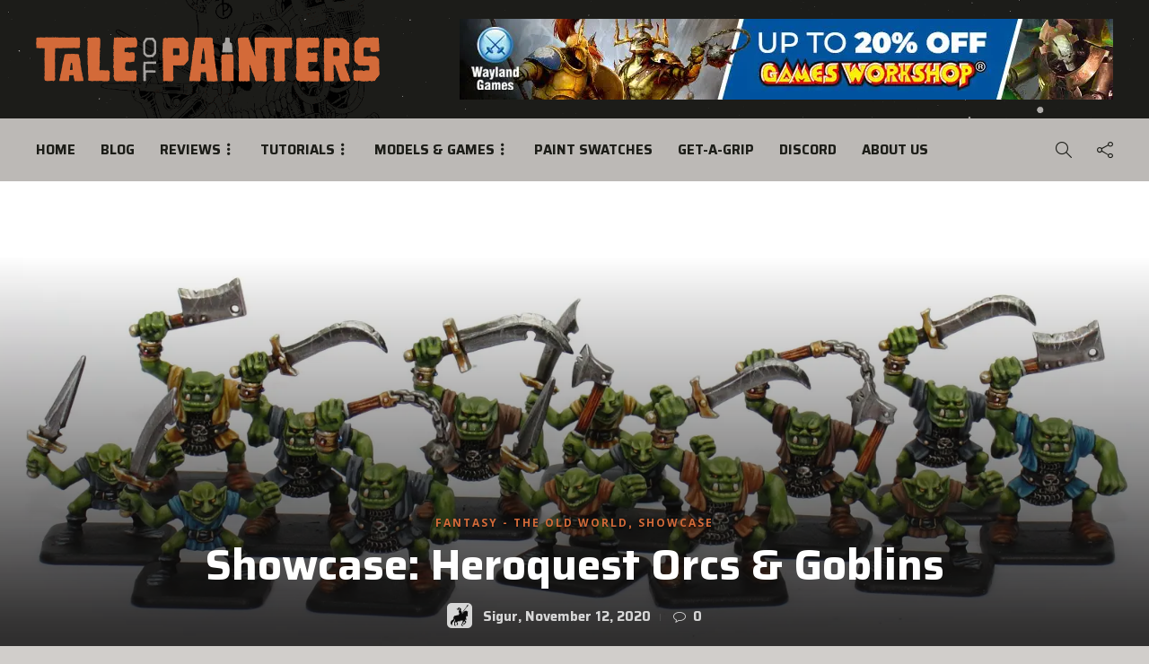

--- FILE ---
content_type: text/html; charset=utf-8
request_url: https://www.google.com/recaptcha/api2/anchor?ar=1&k=6LcYZ3saAAAAACM9NEH2AiUnMz9v8ESouoS4iivM&co=aHR0cHM6Ly90YWxlb2ZwYWludGVycy5jb206NDQz&hl=en&v=TkacYOdEJbdB_JjX802TMer9&size=invisible&anchor-ms=20000&execute-ms=15000&cb=c6qlw6x1qwcr
body_size: 45267
content:
<!DOCTYPE HTML><html dir="ltr" lang="en"><head><meta http-equiv="Content-Type" content="text/html; charset=UTF-8">
<meta http-equiv="X-UA-Compatible" content="IE=edge">
<title>reCAPTCHA</title>
<style type="text/css">
/* cyrillic-ext */
@font-face {
  font-family: 'Roboto';
  font-style: normal;
  font-weight: 400;
  src: url(//fonts.gstatic.com/s/roboto/v18/KFOmCnqEu92Fr1Mu72xKKTU1Kvnz.woff2) format('woff2');
  unicode-range: U+0460-052F, U+1C80-1C8A, U+20B4, U+2DE0-2DFF, U+A640-A69F, U+FE2E-FE2F;
}
/* cyrillic */
@font-face {
  font-family: 'Roboto';
  font-style: normal;
  font-weight: 400;
  src: url(//fonts.gstatic.com/s/roboto/v18/KFOmCnqEu92Fr1Mu5mxKKTU1Kvnz.woff2) format('woff2');
  unicode-range: U+0301, U+0400-045F, U+0490-0491, U+04B0-04B1, U+2116;
}
/* greek-ext */
@font-face {
  font-family: 'Roboto';
  font-style: normal;
  font-weight: 400;
  src: url(//fonts.gstatic.com/s/roboto/v18/KFOmCnqEu92Fr1Mu7mxKKTU1Kvnz.woff2) format('woff2');
  unicode-range: U+1F00-1FFF;
}
/* greek */
@font-face {
  font-family: 'Roboto';
  font-style: normal;
  font-weight: 400;
  src: url(//fonts.gstatic.com/s/roboto/v18/KFOmCnqEu92Fr1Mu4WxKKTU1Kvnz.woff2) format('woff2');
  unicode-range: U+0370-0377, U+037A-037F, U+0384-038A, U+038C, U+038E-03A1, U+03A3-03FF;
}
/* vietnamese */
@font-face {
  font-family: 'Roboto';
  font-style: normal;
  font-weight: 400;
  src: url(//fonts.gstatic.com/s/roboto/v18/KFOmCnqEu92Fr1Mu7WxKKTU1Kvnz.woff2) format('woff2');
  unicode-range: U+0102-0103, U+0110-0111, U+0128-0129, U+0168-0169, U+01A0-01A1, U+01AF-01B0, U+0300-0301, U+0303-0304, U+0308-0309, U+0323, U+0329, U+1EA0-1EF9, U+20AB;
}
/* latin-ext */
@font-face {
  font-family: 'Roboto';
  font-style: normal;
  font-weight: 400;
  src: url(//fonts.gstatic.com/s/roboto/v18/KFOmCnqEu92Fr1Mu7GxKKTU1Kvnz.woff2) format('woff2');
  unicode-range: U+0100-02BA, U+02BD-02C5, U+02C7-02CC, U+02CE-02D7, U+02DD-02FF, U+0304, U+0308, U+0329, U+1D00-1DBF, U+1E00-1E9F, U+1EF2-1EFF, U+2020, U+20A0-20AB, U+20AD-20C0, U+2113, U+2C60-2C7F, U+A720-A7FF;
}
/* latin */
@font-face {
  font-family: 'Roboto';
  font-style: normal;
  font-weight: 400;
  src: url(//fonts.gstatic.com/s/roboto/v18/KFOmCnqEu92Fr1Mu4mxKKTU1Kg.woff2) format('woff2');
  unicode-range: U+0000-00FF, U+0131, U+0152-0153, U+02BB-02BC, U+02C6, U+02DA, U+02DC, U+0304, U+0308, U+0329, U+2000-206F, U+20AC, U+2122, U+2191, U+2193, U+2212, U+2215, U+FEFF, U+FFFD;
}
/* cyrillic-ext */
@font-face {
  font-family: 'Roboto';
  font-style: normal;
  font-weight: 500;
  src: url(//fonts.gstatic.com/s/roboto/v18/KFOlCnqEu92Fr1MmEU9fCRc4AMP6lbBP.woff2) format('woff2');
  unicode-range: U+0460-052F, U+1C80-1C8A, U+20B4, U+2DE0-2DFF, U+A640-A69F, U+FE2E-FE2F;
}
/* cyrillic */
@font-face {
  font-family: 'Roboto';
  font-style: normal;
  font-weight: 500;
  src: url(//fonts.gstatic.com/s/roboto/v18/KFOlCnqEu92Fr1MmEU9fABc4AMP6lbBP.woff2) format('woff2');
  unicode-range: U+0301, U+0400-045F, U+0490-0491, U+04B0-04B1, U+2116;
}
/* greek-ext */
@font-face {
  font-family: 'Roboto';
  font-style: normal;
  font-weight: 500;
  src: url(//fonts.gstatic.com/s/roboto/v18/KFOlCnqEu92Fr1MmEU9fCBc4AMP6lbBP.woff2) format('woff2');
  unicode-range: U+1F00-1FFF;
}
/* greek */
@font-face {
  font-family: 'Roboto';
  font-style: normal;
  font-weight: 500;
  src: url(//fonts.gstatic.com/s/roboto/v18/KFOlCnqEu92Fr1MmEU9fBxc4AMP6lbBP.woff2) format('woff2');
  unicode-range: U+0370-0377, U+037A-037F, U+0384-038A, U+038C, U+038E-03A1, U+03A3-03FF;
}
/* vietnamese */
@font-face {
  font-family: 'Roboto';
  font-style: normal;
  font-weight: 500;
  src: url(//fonts.gstatic.com/s/roboto/v18/KFOlCnqEu92Fr1MmEU9fCxc4AMP6lbBP.woff2) format('woff2');
  unicode-range: U+0102-0103, U+0110-0111, U+0128-0129, U+0168-0169, U+01A0-01A1, U+01AF-01B0, U+0300-0301, U+0303-0304, U+0308-0309, U+0323, U+0329, U+1EA0-1EF9, U+20AB;
}
/* latin-ext */
@font-face {
  font-family: 'Roboto';
  font-style: normal;
  font-weight: 500;
  src: url(//fonts.gstatic.com/s/roboto/v18/KFOlCnqEu92Fr1MmEU9fChc4AMP6lbBP.woff2) format('woff2');
  unicode-range: U+0100-02BA, U+02BD-02C5, U+02C7-02CC, U+02CE-02D7, U+02DD-02FF, U+0304, U+0308, U+0329, U+1D00-1DBF, U+1E00-1E9F, U+1EF2-1EFF, U+2020, U+20A0-20AB, U+20AD-20C0, U+2113, U+2C60-2C7F, U+A720-A7FF;
}
/* latin */
@font-face {
  font-family: 'Roboto';
  font-style: normal;
  font-weight: 500;
  src: url(//fonts.gstatic.com/s/roboto/v18/KFOlCnqEu92Fr1MmEU9fBBc4AMP6lQ.woff2) format('woff2');
  unicode-range: U+0000-00FF, U+0131, U+0152-0153, U+02BB-02BC, U+02C6, U+02DA, U+02DC, U+0304, U+0308, U+0329, U+2000-206F, U+20AC, U+2122, U+2191, U+2193, U+2212, U+2215, U+FEFF, U+FFFD;
}
/* cyrillic-ext */
@font-face {
  font-family: 'Roboto';
  font-style: normal;
  font-weight: 900;
  src: url(//fonts.gstatic.com/s/roboto/v18/KFOlCnqEu92Fr1MmYUtfCRc4AMP6lbBP.woff2) format('woff2');
  unicode-range: U+0460-052F, U+1C80-1C8A, U+20B4, U+2DE0-2DFF, U+A640-A69F, U+FE2E-FE2F;
}
/* cyrillic */
@font-face {
  font-family: 'Roboto';
  font-style: normal;
  font-weight: 900;
  src: url(//fonts.gstatic.com/s/roboto/v18/KFOlCnqEu92Fr1MmYUtfABc4AMP6lbBP.woff2) format('woff2');
  unicode-range: U+0301, U+0400-045F, U+0490-0491, U+04B0-04B1, U+2116;
}
/* greek-ext */
@font-face {
  font-family: 'Roboto';
  font-style: normal;
  font-weight: 900;
  src: url(//fonts.gstatic.com/s/roboto/v18/KFOlCnqEu92Fr1MmYUtfCBc4AMP6lbBP.woff2) format('woff2');
  unicode-range: U+1F00-1FFF;
}
/* greek */
@font-face {
  font-family: 'Roboto';
  font-style: normal;
  font-weight: 900;
  src: url(//fonts.gstatic.com/s/roboto/v18/KFOlCnqEu92Fr1MmYUtfBxc4AMP6lbBP.woff2) format('woff2');
  unicode-range: U+0370-0377, U+037A-037F, U+0384-038A, U+038C, U+038E-03A1, U+03A3-03FF;
}
/* vietnamese */
@font-face {
  font-family: 'Roboto';
  font-style: normal;
  font-weight: 900;
  src: url(//fonts.gstatic.com/s/roboto/v18/KFOlCnqEu92Fr1MmYUtfCxc4AMP6lbBP.woff2) format('woff2');
  unicode-range: U+0102-0103, U+0110-0111, U+0128-0129, U+0168-0169, U+01A0-01A1, U+01AF-01B0, U+0300-0301, U+0303-0304, U+0308-0309, U+0323, U+0329, U+1EA0-1EF9, U+20AB;
}
/* latin-ext */
@font-face {
  font-family: 'Roboto';
  font-style: normal;
  font-weight: 900;
  src: url(//fonts.gstatic.com/s/roboto/v18/KFOlCnqEu92Fr1MmYUtfChc4AMP6lbBP.woff2) format('woff2');
  unicode-range: U+0100-02BA, U+02BD-02C5, U+02C7-02CC, U+02CE-02D7, U+02DD-02FF, U+0304, U+0308, U+0329, U+1D00-1DBF, U+1E00-1E9F, U+1EF2-1EFF, U+2020, U+20A0-20AB, U+20AD-20C0, U+2113, U+2C60-2C7F, U+A720-A7FF;
}
/* latin */
@font-face {
  font-family: 'Roboto';
  font-style: normal;
  font-weight: 900;
  src: url(//fonts.gstatic.com/s/roboto/v18/KFOlCnqEu92Fr1MmYUtfBBc4AMP6lQ.woff2) format('woff2');
  unicode-range: U+0000-00FF, U+0131, U+0152-0153, U+02BB-02BC, U+02C6, U+02DA, U+02DC, U+0304, U+0308, U+0329, U+2000-206F, U+20AC, U+2122, U+2191, U+2193, U+2212, U+2215, U+FEFF, U+FFFD;
}

</style>
<link rel="stylesheet" type="text/css" href="https://www.gstatic.com/recaptcha/releases/TkacYOdEJbdB_JjX802TMer9/styles__ltr.css">
<script nonce="PUpFRURZOVAcX_Uu1IAmCQ" type="text/javascript">window['__recaptcha_api'] = 'https://www.google.com/recaptcha/api2/';</script>
<script type="text/javascript" src="https://www.gstatic.com/recaptcha/releases/TkacYOdEJbdB_JjX802TMer9/recaptcha__en.js" nonce="PUpFRURZOVAcX_Uu1IAmCQ">
      
    </script></head>
<body><div id="rc-anchor-alert" class="rc-anchor-alert"></div>
<input type="hidden" id="recaptcha-token" value="[base64]">
<script type="text/javascript" nonce="PUpFRURZOVAcX_Uu1IAmCQ">
      recaptcha.anchor.Main.init("[\x22ainput\x22,[\x22bgdata\x22,\x22\x22,\[base64]/[base64]/[base64]/[base64]/[base64]/[base64]/[base64]/eShDLnN1YnN0cmluZygzKSxwLGYsRSxELEEsRixJKTpLayhDLHApfSxIPWZ1bmN0aW9uKEMscCxmLEUsRCxBKXtpZihDLk89PUMpZm9yKEE9RyhDLGYpLGY9PTMxNXx8Zj09MTU1fHxmPT0xMzQ/[base64]/[base64]/[base64]\\u003d\x22,\[base64]\x22,\x22AcOiJzAcCGUnW8OvOQYNagPDtmx7w5lUby1fTcOXQ33Cs3Jnw6B7w51PaHpVw5DCgMKgWX5owplvw4Vxw4LDnSnDvVvDu8KSZgrCpk/Ck8OyH8Kiw5IGdMKRHRPDkcKew4HDkn7DtGXDp2gQwrrCm3TDqMOXb8OyeCdvJV3CqsKDwpdMw6psw61iw4zDtsKWcsKyfsKwwpNiezZ0S8O2cXIowqM/DlAJwowHwrJkchcABT1rwqXDtinDq2jDq8OOwoggw4nCozTDmsOtbVHDpU5uwqzCvjVbYS3DiwFzw7jDtm4WwpfCtcOMw7HDow/CmSLCm3RlXAQ4w6zCqyYTwojCpcO/[base64]/ChMO4w7AKVH/[base64]/QEJiYEgAwrh/[base64]/B3fCtMKrw5/Cp8O9woQFOsKkSSnCnsKlwpnDuXhDFcKAIiLDrGbCtcOWJnsww5RQDcO7wrLChmN7LGB1wp3CmDHDj8KHw7PCkyfCkcO0KivDpHEMw6tUw4jChVDDpsOhwqjCmMKcVng5A8OtQG0+w6nDmsK6TgsSw48owprCosKHT3YUKcOjwpM6DsOaFjYpw6/DpcOgwphBZ8ObT8KnwrI5w4sLS8O9w4Zvw4TCgMOkN2PCiMKPw69Iwqw8w6zCjsKwFmFzB8KMDcKMK1nDjivDssKKwowqwoFZwqzCgxsGMF7CocKGwo/DlMKbwrzCjAo8PnZew7UVw4fClXhbMVDClH/Dk8Oyw6HCjmzCjsOyF03CusKbaS3Dk8ORw4MPU8OQw7PCmF3DtMOOFcKmdMO7wrDDo2/Ct8KobsOdw6jDphJZwpRKdsOVworDqXIXwqoOwo7CuGjDhQ4zw6TCqUfDkRo8C8KJOQzCkUMjDcKxJ0MOLsK4OsK1ZCzCiSPDp8OTXXJLw45Fw6cCL8Omw5/CnMK1fknCpsOtw4Ypw50Fw5lwcQXCq8OXwqZFwqbDpmHCngvCicOHC8O3ZAtacwpNw7TDvxobw5LDssK7wp3DkBtWbUbCi8OPM8K+w6lrc1wrdcKiOsOhCAxgUUzCrcO/ZHZVwrRqwpoIPMKPw7LDmsOvJ8OGwpVTYsO0wqbCrVjDmzhaFkx9KMOqwqo9w6ZVPXscw5/CtErCtsOSLMOAfxfClsKkw5wYw6FMJcKVCy/DqVDCkcOSwrxdSsK8SCMKw5/Ds8Onw5pYw5DDjMKoTsKxMzFMw5p9Ai5bwoxcw6fCoxnCinXChsKHwqfDv8OGfTLDgsKUZGFLw4PChTkQwpEwQy8fw4fDnsOJw7HDnMK3YMK8wr/CrcO5GsOHXMO1OcO3wpAsR8OHBMKOA8OSRGfDt1jChW7CssO4NRrCusKRP1TDqcOVL8KODcK0OcOmw5jDrDbDusOwwqc5C8OkVsOMBlgiWcOmw7nClMKTw7hdwq3Csz7CvsOpOyrDgsK+RQBHwqbDiMObwr0Sw4DDgSnDmcO1wrxkwrnCvcO/KsKJwolicHpXVnXCm8KbRsOQwrzCtSvDi8K0woHDoMK/w6nDsXZ4IDXCglTCt3AHNAVAwrNzRcKcGU5Hw57CpR/CtFbCgcKcJ8K+wqBiQMOewpLDolDDpS8iw5vCmcKjZFlbwovDqGt3fMKSJF3DrcOfFcOkwqsJwq0Kwqwkw6zDgxTCuMKRw68Ow4HCicKfw6laVybCsB7Cj8O/w5lzw4/CrU/Ci8O7wqXCnxp3dMK+wq5Bw5I6w75OY3XDhlleWwDCnsOcwo7CjWFrwoYMw7g7woPChsOVTMOIFF3DlMOcw6LDscOaAcK4RSjDpwJEbsKBPVRtw6fDrn7DjsO1wrB6JjIIw64Lw4TCqcOywpXDocKUw54yDsOQw6tEwqHDl8OcOcKOwpQrd3/CuhTCn8OHwqzDjT4lwopFb8KSwqXDtsKhc8OSw6xcw6vClnMCNxUVIVg7GFnCkMOrwp50fFPDlcO9GxHCnENowqHDqsKRwqjDs8KefipiFAdcIXE9Tm7DjMO3DCorwqfDsQrDrsOkOXJ9woQSwpl/wqHCtcKpw6N8PEJ6PcKEVyM7wo4nZcKNeDrCgMOow4RCwr/[base64]/[base64]/DsMOBXjoxwrXDgcKCF2hgwonDmVFOcsKrBnpHZDfDtsOlw4TCh8ODbMO4LkMpwrx1eiHCqMOhcE7CtcOUPsKsTEvClcKyDxIeJsORYHHCv8OoQMKWw6LCrBRWwrLCrGI5KcOFZsOgEAICw6/DjhZ2wqoeMBZvbSMSS8KENx9gw5VNw7fCtRYRSATClRrCosKmPXQjw4B9woBlLMKpBVVkw7nDu8OCw7h2w7PDrX7DhsOLEAh/[base64]/[base64]/DqcO6H8OqwqPCimJYw7nCsXsUwrZbw4kxw6YADMOjK8OcwoQVbMOCwqoxU316wqcrCm8Xw7EDA8OswrfCjTrDlsKKw6TCpzHDr3/CscOFJsOUIsO3w5k2wqgpTMKQwrA3GMOqwrklwp7CtS/DojluSADCuTsTDcKpwoTDuMObRn/ClFBBwpIdw7Rqwq3DiiNVD0nCosKQwq49wr/CosK3woZHZWhNwrbDo8OVwovDucK3wqYxYsOUw47Dk8KREMOeE8ONVh1rBMKZw4jCjhQowoPDkGAXw5xCw47DjTlrbsKEAsKfQcOKYsOOw5gBVcOTBS3Dk8OtN8K5w7ddcUXDtsK/w53DoD3Cq1RXfypURGhqw47CvEvDsyXCqcOlPzbDhj/DmV/[base64]/[base64]/[base64]/E3skw7fCi8KWw75ZwpnDj8K5eCfCr2bCjMKXFMK3w6bCinXClcOHS8OQBsO6bF5ewr0NasKMPsO6EcKtw5DDjXLDucKlw4NpOMOuGB/DumRqw4YVUMOObj5nd8KIw7ZddAPCgmzDtiDCshfCrTdlwrQrwp/DiDvCkHkuwqcpwobCvErDvcKkTQTCrQ7Ci8OZwrDCo8KjEV/[base64]/IcOiw6fCpjMnwrPDgcOIXcKWwr8xwonChT4QwoHDtcOTWsO/[base64]/DisOIw5vDu8OFC8KbWMOdHAgwwqDClg3CmTfDp1t+w59/w4zCkMO3w513PcK4WcOdwrbDiMKEeMOxwoLCo1jCqWzCqj7CnG5Fw59GW8K5w4BgaX0qwqLDtHI4RCTDvzHDscOKb0Qow4vDtwPChC8/[base64]/DpEDDm8OjecOEwpzChsOuw77DiMOHw7jCtlrCv8OafsOebAfCvsO3DcK0w5IIK1BSFcOQQsKkfiI/[base64]/CswHDih7Dj8KYwrTDlxFVwpwSw7dqwr7DicOvcgVFRhrDqcK7awvCncKqw6jDsEc2wqvDq2XDp8KcwprCoH3CmzELIlwJwofDrx3CiFZMccO1wrwkFDrDiU04dcKyw5/DtGUvwoTCi8O4QBXCvUzDocKvd8OQcj7DhMOHLCJdSW4Ban1fwo/CjinCgi0Bw7PCjC7DhWhYA8KQwoTDu0TCmFBQw6jDj8OwJA/CpcOWJ8OOL38Cb3HDjhJbwq8gwoXDnkfDkwIywpnDnMKnbcKnbMKXwqrDs8KbwrpYPMOhFMO1CnzCpSfDhmM+VxXCkMOhw54VWychw5fDsllrdgjCiwgZN8KOcnF4w6XChzPClXU7w75cwqBMER3Cj8KTLnsgJR1kw5jDiRxvwpHDuMKkcQvCuMOIw5/DjE7Cjk/[base64]/CtMOOfsOJw6d8KcKiw59mTi/DvMOMbMOfQMKpUz/CnEnCoiHDvlbCksKPLMKHAMOUJHTDvRnDhgTDkMOnworCiMK/w6QCW8OJwqlbOiPDhlXChknCp3rDiiM8XWHDr8O9wpLDk8OMwrTDhHhsQ0zCg2dyDMKcw7DCoMOwwrHCjDfDjxAeVlUqCH14RFHDq2bCrMKsw4DCpsKlOMOUwpHDhcO9WG3ClELDgnbDj8O0JsOdw47DisK5w63DvsKVBDtRwoZFwofDk3UgwrnCncO/w404w6wOwoHDucKLeQ/DoWLDvMOYwp4jw6wWZcKjw5zCn1XDgMKAw77DmsKnSRnDt8Oxw5/DjSnCi8KLU2vDknIqw6XCn8Omw4QXHcOhw67Co2prw7J+wq3Cv8Ore8OMED7CksOIf3TDtVsawojCvEVLwrFow6BdSGjDpGtJw5JLwokewqNGwrROwqZPFHzCrUnCq8KAw4PDtcKiw4wDw6YVwqJUwrvCjcO/AT8xw4FhwqdKwqfDkSvDvsK1Z8KdCHjCk35BccOaHHZlV8O9wpjDilrClzAywrhjw7bDgsOzwogkcMOEw4Bew7cDMAYAwpQ0KmxEw77DigDChsO3KsKBQMOkDVRuRzROwq3CnMODwqF/[base64]/[base64]/wofDnsOXw73Dq8KLwoxvw7/CslXDtDPCoMKrwqjCosOEwpLCsMOxwqjCrsKeAUIWHMOLw7hEwq0pTVXDkXrCv8Kew43CmsO/PMKAwq7CpsOZBW4gTRYgY8K+Q8Obw5fDjXjCkj4MwpHDlcKWw5/DhyTDgn7DmjzChmTCunsTw7lbwr0Bw7cOwoXDvztPw5FIw47DusOUdsKSw44GTcKuw6DChmjCi3xsRlxVC8KYZVLDnMKaw494ABbCicKFDsKqIxYvwpBTXVVxOB0zwptcTXgQw4Quw6V2acOtw7BrVMO4wr/CmlNQV8KfwpvCq8KbbcOZfsO0WnvDlcKBwqwDw6pZwrx/[base64]/CucK3wqfCmBIcwpbDrQMvIcKbGiERWcOdO2xLwoAiw6wUfiXDnQTDl8OEw4xWw5LDs8OSw5EFw5Zww64Ewp7CtsONMcOpGB9nHwnCvcKywpstwozDqcKewpcQUDp2dVcQw5xIEsO2w5A1fMKzUzN8wqDChcO/wp/DjmRiwoAjw4TCilTDkCd6bsKKw5DDlcKkwpRdMB/DnjfDnMK9wrB2wqodw41Uwpwawrt2ZwLClQxbPBMSM8KwGV7Cj8OyIxHDvEgJOilJw4gew5fCnisGw69WNS7DqAlzw6zCnhssw7XCihLDnQoVAsOUw6DDuGMuwrHDsFdpw4ZeJ8K7a8KlS8KwFMKGMcK/[base64]/CuMOLAEoswrXDh8ObwpI+wpzDixIdR1Bqw7nCt8KnScOJKMKawrVCVVzDuRvDnFAqwql4I8OVwo3DnsKsdsKyWELClMOWA8KbecK6B03DrMOBw7rCnVvCqgNGw5Mva8K7wpxBw5bCksOsHC/CgcOkw4McFBJWw4UMZVdswpN+TcO7wo3DmsOoW19oDwTDpMOdw4HDpEPDrsOzWMO1cT3DhMKhFm3DqARJNwlTXcOJwpPDvsK1w7TDnjQEfsOyCgrCj1kNwol0wrDCk8KLEz1yJsKlUcO1ax/[base64]/DmcK6eMOXQcOpJWjCvHjDlz3Cl3UDwonDjsOWw4kSwrXCpcOYNMOlwoBLw6jCuMKIw4jDmMKMwrrDpVfCkTDDr3pFKsKaIcOabRBswotRwqRiwqDDu8ODOWLDr19zFcKWRDDDiQUrBsOtwq/Cu8OKwrPCusOmC37Dh8K+w64Gw5PCjFnDqjYVwqbDmG0Jw7fCg8OkXMKywpTDlcKFADs6wqnCqmUTEsOcwrgiTMKdw5M0H1NpO8OsV8KPF1rCvhsqwrdNw43DkcKvwoA5WMO0w6vChcOpwqzDuU/[base64]/CoHvChMOQKMOew6R9w51pKsOMwqchwp/DmjtENxgCdzJFw49cIsK/w5NNw53DvcOow6Yxw6LDv2jCqsKdwpjDhxTDujd5w590KXfDhUBHw7XDhhfCjA3CnMKawprCi8KwLsKYwppnwrMeUCpebHJow49qwqfDtmDDjcOtwqbCssK6wqzDvMOGblt6MDkWBUR/K0/DscKjwqEvw6x7P8KJZcOnw7/Ck8KjBMOxwp/CiGwSNcOkFivCrQ4kw57Dhz/Ctm13ScKrw7kMw4HCiHVPDUHDlsKEw4E3NMK8w4PCosKeVsODw6cAZ0fDrlDDvUIxw4HChncXR8KLC1bDjy19wqtTWMK1E8KQF8K+BXcGwponwq5+w6slw4NWw57DiwYKdG4IZsKlw75/bsO9wp/DgsKgEMKCw7/CvFVsOMOBNcKTanjCigR6wrNDw7TDo1JQTARTw7DCpGQAwpVmOMOOJ8OmAykMMw5FwrrCvHZ+wpbCtUXCm0XDu8KkfTPCgRV6B8OTw6NSw60ZKMOTOmc/[base64]/[base64]/DhXIBR8KHGMK7wqLDnMK1a8KrwocEw6gAEHATwpAPw6/CuMOrTMKGw5I+w7YbF8K1woDCrsOYwpw3FcOIw4R7woDCvVnCrsO4w4DCn8KCw5ljNcOGe8KzwqjDvjnClsKywrMQNQlfUXvCjsK/[base64]/DgBkTQcKfe8KKwpdLwpZMw7NgwrPDt8KQOcO8UcKxwpbDtkTDlUkHwr3Cp8KLLMODTcOKTsOlScOSDsK1bMOhCQt0WMOhKyVqC3kuwrNKbMOcwpPCl8OHwpvCgxHDkG/CrcK2U8OdU0RqwpAIKDxsCsKLw74OQMOHw5fCt8K9MnIJYMK6wo7ClU13wrnCvgbCnCI+wrNEFiY4w4jDtXcdSF7Cri5Dw7PCrwzCrz8Sw6w1P8O/[base64]/DhDCslowTWnDs1vDv8K6w5/Dk8OQNsOzwrXDrwkTw5xVXsKRw4hsYlLCucKfQMKVwr8vwqR4cS9kNcOcwpzDs8OeaMKmP8Ohw4HCuBwjw6zCoMKxNMKdLzXDpm0Pwq/Cp8K5wqnDjsKnw699B8Oow4wDHcK9GURCwqbDljFqZFMgNBnDv0nDsDhGYiXCksORw7csUsK7OVprwpNpUMOCwoN+wovDnSZFJsO/w50kWcOkwoJYTWd1w7xQwqAawrXDiMKiw4/CiFNEw7Vcw5HDnggmEMOOwoNsecKmBkbCpBbDhEcbRMK4HmTDgEg3QcK/KMOew5jCkUfCu01Dw6dXw4pvw4w3w6zDrsK0wrzDgsOkX0TChDwjAH0VC0EiwpRbw5o0wrFzwohNCCLDpTzCtcKXw5g4w7tvwpTCln5PwpXCjgnDnMOJw4/[base64]/Cin7DvWXDo0XDjcOMU8OtwqLCocOXwq9rIhLDj8OYKMOfwp/CpMO1GsKGSTR1WFfDl8ORGcOxGHgww6pbw5/DtTASw6HDmcK3w7cQw5gpEFAOGiRgw4BpwpvCiVM0B8KRw67CvGgnOAXChAYBCMKCS8OpaX/DocKGwoEfEcKEfR9Fw4dgw7TDt8OeViLDq0HCnsORMWtTw6bCn8KEwojCtMOswpXDrCM8wrrDmBPDr8O/[base64]/CjRdmwqslVijClMKVw7TCicKPAsOERlvDu8OlDEHDuUHDr8KCw6AxKsKvw4TDm03Dg8K8cCFzNsKaS8OVwqXDrMKpwpUtwrrCvkwBw57DpsOUw50ZSMOMQMOuTn7CicKAFMKEwo1ZLhoDHMK/wocbw6F3FsKZc8KtwrTChFbDucOpMcOQUF/Dl8OmX8OjPsOqw51wwrLDk8OaYxR7dMKAeUIYwolrw6JtdRAFecOMRTdueMKtZAXDpk/CnsKZw4Vpw67ClcK1w7bCvMKHUnIHwqlAasKJABzDmMKYw6ZGcxptwpTCuSfDnicLK8Oww61fwrtCT8KgWcKjwqLDl1JoSidMY2PDmUTChUDCnsOEwo3DiMKaAMKoWHhiwrvDrCEAGcK6w7PCqEwtJ0TDrkpBw75DU8KxFW/DssO2FMKMSDtlaQo9PcKuJx7CkMOqw4sHDXIaw4PCuWhqwpzDqcKTaBsWKzYKw5BgworCkMOAw4XCpBLDscOqJMONwrnCty3DuV7DrVJDT8O5dhzDhsOhNMOqw5VNwqrCqGTCjsKfwoU7w5g9wprDnGp+acOhLFUlw6lgwp0fw7rClFEGMMK/w65vwpvDocOVw6PCjyMFB1nDl8K0wrp/[base64]/[base64]/DkMO0wrpRRsOGwr3Cl8Kxa8Kqwp9Aw6TCnD/DuMO6U8KIwpI2wrVJTwMywqrCjcKcYHFcwrRLw43CoD5lw5giCBMbw5wFw5nDpcOyOG4zaF7Cs8OZw6B0GMKLw5fDtsOKAcKsJsOICsKrNz/CtMK3worDtcOGBTEIQ3/Ck1pmwqDDvC7CrsO4dMOsL8O8XG1XJsKewoHClsO7w6N+fsOFVMK1UMOLC8OKwphuwqJXw7PCrWtQwqjCkyM3wr3DtW1Fw4LCkXZvcSZCTsKzwqIjOsK5esOvSsOCXsOOVlU6wpN/[base64]/w6vDqBYKw4cxwpDDh1XCgsKSwqPCqcOeD8OswrtzwqR4bWlmGsKhw4w1w6LDmMO6wp/CpXfDtsOFMDsjTcKZdh9LRRY7Vh/DqDYTw7jCnF4ODMKWAMObw57Ci1XCl0QDwqQbYsOsDyNQwrEkHFjDksKVwoo0wqQGUAfDhVgkLMKPw5F/X8O8NEvDr8KWwqfDhHnDrcKdwrkPw79icsO2Y8Kkw6vDu8KbSDfCrsOyw4XCq8OiOCDCq37Dnit+w6MawoDCm8KjWVfDohvCj8OHETvCrsOVwoJ2PsOBw6l8w4krBkk4XcKSdn/[base64]/[base64]/ClcKCXBVNw68/RWXDsl9UwoTCqTbCs2tzw6Vcw4zDhngLLsOEU8Kowoorw5gVwo0pwr7DksKhwqbCkhjDpcO0eCXDmMOgMsKTSmPDrz0vwrREA8Oaw6fCksODw6x4wp90wpwXGzfDqH7CvxoDw5XDm8OqasOiIHQwwow5wpDCqcKpwrfCm8Knw7vCvsK/woB3wpQUKwMSwpMQRMOIw47Djy5pbhEMVcOXwrbDn8KCHkDDsUvDrw19A8OVw47DnMKYwr3Cim0RwrbCgsOsdcOBwq05KhHCpMK7Ti0FwqnDs0nDvz8JwoprHXl1SnzDvWTChcK5HVHDnsKMwpcdYMOEw77DmMO/[base64]/[base64]/DhB7Dt8OGcUskw5oowrkWwpdhI2RMwq18w5fCl3RUFcKSYMKVwrQYdVthXEDCojh6wofCvDzCncKtVx/DhMOsAcOawo3Ds8ORC8OeOcOuQiLDhsK2K3Fdw64tAcKREsOtwpXChxo4MBbDpTUjw6lcwp8GQiVuGcKSV8K4wp4bw4gUwopSN8Kkw6s/w50oHcKNMcODw4kaw7jDq8KzZQpYCCrCscORwrvClcKyw4bDg8K9w6JgOFfDksOlZcOtw6zCtSFAJsKtw5V+OGTCrcOlwo/DhyHCosK1MCXDsBPCqmhLVsOJByLDtcOaw6wCwq/DjUE8PG8hE8OcwpUTccKKw5sDWn/DpsKtWGLDjsOCw4R5w6bDn8KPw4pqOhgsw7XDpi4Fw4tseyg3w5/Cp8KCw7LDrsKLwogRwpLCsgQ0wpDCt8KSPsOFw7lMacOoRD3CmH3DucKcw6vCv2RlVcOvw4UiCHMaUkHCgMOaYUbDt8KLwoF6w68VTnfDrlw7woXDrcKyw4LDrMK+wqNran8gDk0mPT7ClsO3HWRew4/Cki3CrX42wqdJwr8mwqvDuMOswoIDwqTCgsOtw6rDk03ClC3DtR53woVYYnPCiMOGw6/CrMK/wp/DmMOmN8KnLMOGwpDChxvCj8KNwrkTwoHCilcOw5vCpcKnQCMiw7vDuQnDmzLDhMOOwqXChz0mwrF+wqbCh8OIJcKJNsOkd3ljAxkfNsK0wqQDw6gnOkASbMOCNTsoBhjDhRNjTcOmBjsMIMK2BVvCkSnChFR/w6pOw4/CkcOFw5ZdwpvDvSVJIBFIwrnCgcOcw5TDuGvDuSnDscOuwolHwrnCqUZTw7vCqV7DlMO5w6/DuUpfw4YNwqwkwrrCmF/CqU3DjVDCt8KCJx/CtMO9wofDuQYwwrg2fMKhwqxxfMKUYMO8wr7Cu8KoLwfDkMKzw6Mdw749w5LCqRZlZkLDq8O+w5TChTFFf8OXwoHCvcKLe3XDkMOyw6JacMOEw4MTb8KSwooWJMK1Cj/CtMKQecOBTXHCvFZEwr92RVfCqsOZwr/DgsOQw4nDm8OzPhQTwqfDvsK2woMZYVbDocOQSmPDgMO8S0TDlcO+w4cLJsOtQcKWwosHZ2zDhcKRw4fCpXHCk8K0wonCvWzDvsONwqozTkoyGVApwobDmMOofivDvTUTSMOGw6F/w6Eyw4dGIUfCo8OOEXzDqMKVd8OPw47DsztEw5rCuT1HwotrwrfDoyHDm8OAwqUDGcKuwqPDt8OLw5DCmMKSwoYPJT/CoyoSZsKtwr3Ck8KWwrDDkcKAw5vDlMK+LcKcG0PCkMKrw78FMUUvBMKLBizCnsK4w4jDmMO8X8Kjw6jDqzDDssOVwqXChXUlw6bCrMK5YcOYFMOPB1h4C8O0dQcgdXvCt1Rbw5Z2GVdWO8Oew6/[base64]/Dt3XCqsOLwpbDvsK5w4Itwo/Ds8OTw5LCvCNSLcOUwobDrcKkwpgEe8O2w5PCt8O1wqIDJsOCMiPCgVERwr7Cm8OUJWPDiz1cw4RTPiZOVWnClsOAYC0lw7FEwqUoViRbSFsUw73DvsKgwp5/wpIUFWoedMKHIxUsHsKswp7DkcK0RsOrIsKlw7/CksKQDMOuMcKxw4skwpQ/wrHChsKnw5Q4wpFlw7vDqsKeLcOdVMKeQGjDlcKTw7NzL1rCtcOuGXPDoiDDsUfCj0klXBnCuAzDpEldO0lwa8OjZMOYw659OGzCvjhIDsKEXBN2woUTw4XDmsKnJsK+wp3CoMKvw6B9w7pmAsKENU/DnsOfQ8OTw4PDgzHCqcO+wrsaLsO1FnDCosK3J15SOMOAw4TDmi/DrcObMkAPwoXDhmnCr8OLwrrDgcKoZCrDs8OwwqbDpnLDpwEew67DmcKRwogEw5AKwpbCqMKHwoLDk0bCh8OOwpvDri99wphWwqIgw4PDh8Occ8KDw793KcOwW8OpDgnCjcOPwrEJwqTDlh/CvDdhQTzCjEYAwpTDg05mVwjCjAvDo8OMQMKXwoIUeRfCg8KoLUoKw63CocKow4TCkcKSRcOEwqNvJ0PCpMOzbVwyw6vCj3HCi8Kiwq/CuWLDlDLCq8KKTWtGbMKOw7AiE0zDhcKGwpMhPFzCmsKpTsKoOAVjHMKVLx4lEsO+W8KCZw0vMsKVwrjDqcOFG8KiYSwZwqXDv34zwofCkiDDvsK2w6YaN1jCiMKnScKrBMOqScOMDi58wo5qwo/CiXnDgMOoEV7CksKCwrbDnMKYD8KoI14eK8OFwqTDggFgH05Jw5rCusOKKsKXbltwWsKvwo7DvMOXw7R4w7/[base64]/DlUXDk8KTw4QKw6Quw4QYTsKuwop2woVGA3XDk8O4wrrCpcO9wpHDlsOLwq3DgXHCgcKsw6lkw682wq/Dt03Crz/CkSgWSMOZw4d0wqrDsibDoUrCuQMrN2zDsV7DoVg0w5UidUrCt8O5w5PCr8O8w6ttG8K9LcKuC8KAVcKTwotlw60RLcKIw6ZawozCrWU0LsKeAcOIEcO2PA3CpMOvajXDscOwwobDtVnCpWo9XcOzw4nCnCIEeRF/wr/CrMOJwoEnw5I5wrLCmycPw5LDj8OTwrMMH27Dl8KgO0VKHWXDvMKcw4scw6VkF8KWZkvCgk8IdMKlw6HDtBdZIl8ow4nClB9awpopw4LCsULDlFdLM8KZBRzCj8O2wqx1PXzDixvCjW1vwqfDkcOJf8OJw71qw5fCn8KkAjAIJsOKw6TClsKZd8KESxDCik0/RMOdwpzCmDYcwqxow6ddanPDicKFXDXDggNeTcO4wp8LdHPCnW/DqsKBw4HDoELCuMKPw5RowqfCmxBFAi8MFQt+woA+w6nCh0DCmgXDsn1hw794MEkLOzvDhMO0K8OQw7sLCDV5ZhDCg8KnQlx+GmU3fsO9VMKNIwBRdS7CpsOofcKjDkFbJix+Wmg0wp/DiC1dXMKrwojCjTXCm0x4wpkew6k6AUgew4TCvlrCtXLDtcK/w4kEw5lLZMOdw5h2wqTCmcK9Z1/CnMO1ZMKfG8KHw7bDncOzw4XCoxPDjzdWUgXCr3x8BWrDpMOmw5xrw4jDncKvwrDCnBFhwrdNLxrCviI4wobDpTrCl1NzwrzDigXDmQbDmcOjw6IcGMOhNsKewovDv8KTd30kw7fDmcOJAg49Z8OAczPDqj8Kw6zDgk9fYMOzwq9cD2vDjEZpwoLDrMO7w4oHwqBWwr/[base64]/NcKFCsKtwqBywq/DtMOtw7JJVcKOwqvDlXk4wpnDq8OsRsKowoRseMO9RcK5LcOWccO0w67Dt1LDqMKNcMK3AhjDsC/DqVYnwqlQw5nDrFzCumjClcKdYMKuMz/DqcKkF8KcccKPMyDCm8OZwoDDkGFOO8KuGMKBw6rDvj3CiMO5wpfCrsOETsKDwpvDpcOqw6vDjEsQAsKJYsO9HwUUHMOUQyXDtjfDisKcZcK2RMK1w6/Cq8KvO3TCrcK/wrDCsAJ5w7TCrWIaYsO8HAFvwojDuiDDn8K3w4PCj8K5w6AcJMKYwpjCo8K1SMO/[base64]/[base64]/CnAXCtcORHFLCj8KqDEHCocK9J2Jlw5vDosOLwqfDqcOaCnMJF8Klw4pgaV84woB+P8KJRsOjw7pefsOwDAM6B8OcPsKYwobDo8Ojw6VzbsK+K0rCiMO7HkXCt8KEwr3ChF/CjsOGMn59HMKww4DDhXVPw4/CjcOBUcOHw49dF8KpTG/[base64]/DjF/CssKVw7nDiADCsy3CpQTDuRx0wqwSwolnR8Kkw6NuaBJzw77DkRLDp8KWVcO0MSvDqcKhw7bDpX8twoAQZ8Odw642w4B1NMK2fMOSwpVVLE8/I8ODw7d/U8KQw7zCisOZAMKfJsOWw5nCmG4sIyYTw4BVXlfChBXDgjUJwonCoHQPWMOSw57DkcOUwpN4w5/DmGpfEsKUQsKcwqNRwqzDv8OdwrvCusKWw6bDscKfbnDCsig8ZMK/OV18Y8OyYMKswrrDpsO8di/[base64]/P8KAwpsWwrBWwrPDtsOuYGcTW8O6w43DumPCuEA7HsOsOTNbVX3Dr2MxJWnDrD/DisKfw5/CqGZCwoDDuHBSTwxjUMOSw58uw5cLwr5UG1fDs2s1w4gdfBzChUzDkS7DjcOgw5bCvwdgUMOCwrfDosOvL2YOXXhnwqYWR8Ocw5/Cmk1iw5VebwpJw6N0w73CrjEuSRtyw65tXMOzBsKGwqvCh8K1w6J6w7/CtlfDo8Ocwrs3I8Ohw7MpwrpuZ3IKw4xTVsOwPRrDlcK+NsOuIsKeG8O2AMOhVjTCq8OOLsO0w4BmYC8Qw4jCgx7Don7DssOSGWbDkEs2w7xQJsK7wrgNw59+c8KRFcOtMhI5Z1AxwoYrwpnDpgLDjQApw7XCnMKWMVoTC8O2wr7DlwYkw7YAI8KpwojCmcOIwr/CvVTDkCBrRRpUWcKQX8K3SsKSKsKOwoE+w650w4kodcONw6tZPcOYVFJIQcOZwq0owrLCuVwrXwtUw5NxwpXDszZywrXDp8OdYAE3LcKWAXTChhzCocKNfcO0A2/DrEnCpsKUWMK9wo1iwqjCh8KkD2DCsMOIUExzwo1dWHzDkXzDgkzDsA/CtHVFw6g9w516w6R+w7ASw7vDtsO4YcKVesKvwr/CvsOJwot7ZMOlHCzCjMKHw5jClcKowoQ0HUDCg0TCmsOKLi8jw4zDhMOMNx7ClnTDixVUw5TCicOHSjF+cm8ywoAjw4jCjBJNw7lUWMO8wo00w7sOw4vCkSZcw6B8woPDqVJHMsK/PsKbP1XDkER7DcO5wrdVwrXCqBBfwrN6wqESc8KXw5ZiwqLCoMOZwokBHFPCswrDtMOUdRrDr8O2Q3nDjMKKwropImh4OFt/w71NOMKTGnQBTFYnZ8KPL8KbwrRDKyHCnWwiw7d+wpobw4rDkV/[base64]/WMOUTHHCmsOuw5nDqwZ+w7XDrcKlwobDpC5zwq/Cl8K9wpxmw4J5w4HDh15eC3/CjcOjasO/w4B6woLDpSPCogwew5VWw6LCiCDDpAhwF8O6P2PDhcKcJzvDvxgQCsKpwrTCnsKDc8KpPGtOw4ZxOMKjw5zCtcK3w7/Cn8KJcB8bwpbChDVWKcK1w47ChCE6EAnDqMKIwoAIw6PDh1pSKsKcwpDCgRfDk2NPwqrDncOMw4LCkcObw6dsW8OyfHg+T8OCR3xDNExxw4TDgx1PwpYVwq0Yw4bDpQZpwpXDvSgYwosswop7UH/[base64]/esO/A8O5w6VFTcKYESlmwoMqOsOHw7hUwoE6wq7DuR0Pw7PCm8O+w7PCosODJk0AIsO0QTnDiW3CniVBwr/CocKHwq/DvhjDqMKCJQ/[base64]/CgTrDlMOLw7cbw6LDoMOTYQTCmsOFw7kTLcOWwrfDscKZMwE4dnfDpn0SwrANIcKcHMKyw71zw4A6wrjDucKVDsKvw7BkwqPCu8OkwrU5w63ChGvDi8OvCmZywrfCsFMudcKla8Oow5/CscKlw6TCq3DCgsOFAjwaw6vCo0zCqHDDnE7DmcKZw4YTw5vCk8OSwqN0SGt9IsO1ExQBwpXDti0zaEZPAsOrBMOowq/DjXE7wrXDn084wr/DicKQwo1TwovDq0/CoynDq8KwccOOdsOiw7g+w6F9w6/CjcKhfFFvbCXCvcKBw55/[base64]/Csw/CtsOfw5A1w50yMmrDgsKTJsKbAR7Cg8OMCWbCisKgwoMzd0Utw64+SBVVMsK5wqckwojDrsOZw78rQyXCnmMawqtnw5cMw68iw64Iw6zCrcO2w4cscsKNDCvDjcK2wqZMwpzDv3TDpMOMw7I/MUpww43Dl8KXwoBKLBIIw6zCk1/Cm8OxXsK9w6fCrX1ewohjw5wOwqvCtMKZw4t3QWvDpyjDhRDCncKTdMKcwpoQw63DlsKPGQTCs03Cn3DCn3LCtsO/QMODU8KgMXfDgcK5wo/CpcOpScKMw5nDlcOhXcKxHcK+K8Omw5pCVMOuL8OiwqrCu8KewrsswoFZwqAow7M8w6nDl8ODw7nCo8KsbBtwNBlET2ZUwo1bw4HDtMOdwqjDmGvCqcKudxU/[base64]/CoQ/Du8KlwpUyDToHwrkxMcKsw7zCmH3DoUrCjT3Cs8Ogw7lLwrjDkMKmw6zChT5wOcOqwoLDkMKLwrMbLRjDg8OuwqURfsKsw7/CjsOVw6fDo8Kbw7/DjQnDg8K2wox/wrVXw5wGBsOUXcKRwpVLL8KGw47CtMOuw6s2Fxw1JS3DtknCsUjDjE7DjmMKTcKqV8OTPsOAXgpIw5k4KCbCkwHDhMOTFMKLw5vCqDdQwocSOsO7B8OFwp5JCcOeRMKbBm9ewokGJ3scdMORwovDu0/DsDpfw7nCgMKBQcO9wofDjivCq8OvS8KjE2BfTcKxDDZSw7Nowp0DwpRhw6EKw5NXf8O5wqY/wqjDlMORwrgFwrLDuG8NUsK8bcO/OcKRw4TCqHYsScKFPMKMXlLDjFrDuQDDmFFoSQ7CtzMFw5bDl0HCsXEcXcKhw6/[base64]/NglbFWPDl1BGwoMqw6TDpsO7w5rCssOGcMO3w7Q6N8K4GMKXwpvCh0cUNznCgnbDgVjDscKaworDsMK+wo4gw5A3ZkfDugbDpgjClhvDjsKcw4JzScOrwoV4SsOSE8ODN8KCw5fChsKdw5BXwolKw5bDjigQw4stwrjDtjFYVsOLasOTw5fDlsOCVD4lwqrDnEdiJAp/E3LDqMKpTsO5UgQLB8OLTMKcw7PDuMOLwpbDgsK3eWXCmcKWbsOvw6TDh8One1vDhRwtw5bClMKsdi3CucOEw5/[base64]/Ds8K5w6zCmMOOwpDCqAAgAMKJw5xbwr/Dp8KfHlPDscOvXlHCrTLDlUVxwq3CqCjCr1XCqsOBTVrCkMKdwoJheMK4SgQ1ElfCrHcZw79uDj/CnknDrsOmwr4awqZRwqJFNMOAw6lvEMKdw60ocBpEw7zDvsOENcKQWjgjwqxvZcKJwr08OEtkw7vDvcKhw6sTEzrCncO9AsKCwoLCpcOVwqfDlD/CpcOlHh7DtA7Co0zDn2BHIMO0w4bChRrCgiQCQVXCqEYGw4rDocKOL3MRw7Z6w4kdwqnDp8OLw5cHwq8swrLDu8O7IsOvfMKNPsKxwrLCpMKIwrgaecO0RyRRw4zCs8KcRXZlC1hPfkZDw4DCknUAHB4iYG7DmDzDsCzCqFE3woDDozkow6/CigPCs8Otw7wgWyQRJcO3BmnDt8KowogZaC7ConEIw6jDmcK/V8ORBijDoVtG\x22],null,[\x22conf\x22,null,\x226LcYZ3saAAAAACM9NEH2AiUnMz9v8ESouoS4iivM\x22,0,null,null,null,1,[16,21,125,63,73,95,87,41,43,42,83,102,105,109,121],[7668936,400],0,null,null,null,null,0,null,0,null,700,1,null,0,\[base64]/tzcYADoGZWF6dTZkEg4Iiv2INxgAOgVNZklJNBoZCAMSFR0U8JfjNw7/vqUGGcSdCRmc4owCGQ\\u003d\\u003d\x22,0,0,null,null,1,null,0,0],\x22https://taleofpainters.com:443\x22,null,[3,1,1],null,null,null,1,3600,[\x22https://www.google.com/intl/en/policies/privacy/\x22,\x22https://www.google.com/intl/en/policies/terms/\x22],\x22QJybdYYRvD24/msMVgXZSLyhfntgj2kuUsCsknIHk7o\\u003d\x22,1,0,null,1,1763299764636,0,0,[177,209,69,134],null,[38,120,34],\x22RC-3Dx4yBUz9lsZow\x22,null,null,null,null,null,\x220dAFcWeA5dKESxqniNpoiKS7SowiFS3uboosIxFlbWXvZxlVQPudFmTGRCmiCUf6wIJplR3xIv7r-1LNROc-KCnoGp3EhlAAK1nA\x22,1763382564743]");
    </script></body></html>

--- FILE ---
content_type: text/html; charset=utf-8
request_url: https://www.google.com/recaptcha/api2/aframe
body_size: -248
content:
<!DOCTYPE HTML><html><head><meta http-equiv="content-type" content="text/html; charset=UTF-8"></head><body><script nonce="SXyZLtODAv8rDhxEbAhySg">/** Anti-fraud and anti-abuse applications only. See google.com/recaptcha */ try{var clients={'sodar':'https://pagead2.googlesyndication.com/pagead/sodar?'};window.addEventListener("message",function(a){try{if(a.source===window.parent){var b=JSON.parse(a.data);var c=clients[b['id']];if(c){var d=document.createElement('img');d.src=c+b['params']+'&rc='+(localStorage.getItem("rc::a")?sessionStorage.getItem("rc::b"):"");window.document.body.appendChild(d);sessionStorage.setItem("rc::e",parseInt(sessionStorage.getItem("rc::e")||0)+1);localStorage.setItem("rc::h",'1763296166484');}}}catch(b){}});window.parent.postMessage("_grecaptcha_ready", "*");}catch(b){}</script></body></html>